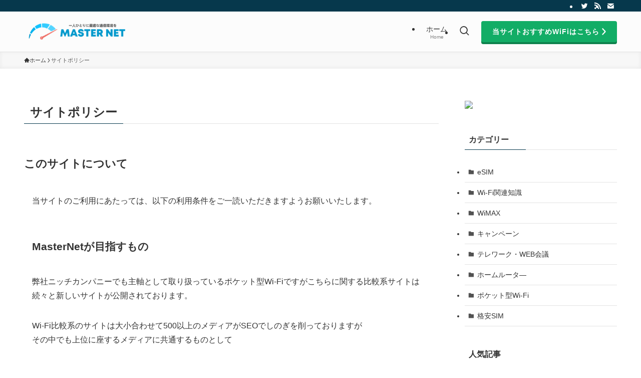

--- FILE ---
content_type: text/css; charset=utf-8
request_url: https://www.wifi-tokyo-rentalshop.com/masternet/wp-content/cache/min/1/masternet/wp-content/plugins/table-sorter/wp-style.css?ver=1707197060
body_size: 464
content:
table.tablesorter thead tr th{background-image:url(../../../../../../../plugins/table-sorter/images/bg.gif);cursor:pointer;background-repeat:no-repeat;background-position:right center}table.tablesorter thead tr th{border:1px solid #dad9c7}table.tablesorter thead tr th.tablesorter-headerAsc{background-image:url(../../../../../../../plugins/table-sorter/images/asc.gif)}table.tablesorter thead tr th.tablesorter-headerDesc{background-image:url(../../../../../../../plugins/table-sorter/images/desc.gif)}table.tablesorter thead tr .sortless{background-image:none;cursor:default}

--- FILE ---
content_type: text/css; charset=utf-8
request_url: https://www.wifi-tokyo-rentalshop.com/masternet/wp-content/cache/min/1/masternet/wp-content/themes/swell_child/style.css?ver=1707197060
body_size: 778
content:
@charset "UTF-8";.c-scrollHint{margin:1.5em 0 2px;text-align:left;color:#E44141}figure.color-bk>table *{border-color:#999999!important}figure.color-bk.td_to_th_>table>tbody>tr>td:nth-child(1){background-color:#ffffff:#fff}figure.color-bk>table>tbody>tr:nth-child(odd)>td{background-color:#fff}figure.color-bk>table>tbody>tr:nth-child(even)>td{background-color:#fff}figure.color-bk>table>tfoot>tr>td{background-color:#fff}figure.color-red>table *{border-color:#E38692!important}figure.color-red>table>thead>tr>th{background-color:#ECACB5;color:#000}figure.color-red.td_to_th_>table>tbody>tr>td:nth-child(1){background-color:#F6D4D8;color:#000}figure.color-red>table>tbody>tr:nth-child(odd)>td{background-color:#fffbfb}figure.color-red>table>tbody>tr:nth-child(even)>td{background-color:#fff}figure.color-red>table>tfoot>tr>td{background-color:#F6D4D8}figure.color-blue>table *{border-color:#8BA7D5!important}figure.color-blue>table>thead>tr>th{background-color:#AEC1E3;color:#000}figure.color-blue.td_to_th_>table>tbody>tr>td:nth-child(1){background-color:#D5E0F1;color:#000}figure.color-blue>table>tbody>tr:nth-child(odd)>td{background-color:#fdfdff;color:#000}figure.color-blue>table>tbody>tr:nth-child(even)>td{background-color:#fff}figure.color-blue>table>tfoot>tr>td{background-color:#D5E0F1}figure.color-mono>table *{border-color:#d0d0d0!important}figure.color-mono>table>thead>tr>th{background-color:#e0e0e0;color:#000}figure.color-mono.td_to_th_>table>tbody>tr>td:nth-child(1){background-color:#f0f0f0;color:#000}figure.color-mono>table>tbody>tr:nth-child(odd)>td{background-color:#fcfcfc}figure.color-mono>table>tbody>tr:nth-child(even)>td{background-color:#fff}figure.color-mono>table>tfoot>tr>td{background-color:#f0f0f0}table{width:100%}.scroll{overflow:auto;white-space:nowrap}.scroll::-webkit-scrollbar{height:5px}.scroll::-webkit-scrollbar-track{background:#F1F1F1}.scroll::-webkit-scrollbar-thumb{background:#BCBCBC}@media(max-width:500px){.inquiry th,.inquiry td{display:block!important;width:100%!important;border-top:none!important;-webkit-box-sizing:border-box!important;-moz-box-sizing:border-box!important;box-sizing:border-box!important}.inquiry tr:first-child th{border-top:1px solid #d7d7d7!important}.inquiry .haveto,.inquiry .any{font-size:10px}}.inquiry th{text-align:left;font-size:14px;color:#444;padding-right:5px;width:30%;background:#f7f7f7;border:solid 1px #d7d7d7}.inquiry td{font-size:13px;border:solid 1px #d7d7d7}.entry-content .inquiry tr,.entry-content table{border:solid 1px #d7d7d7}.haveto{font-size:7px;padding:5px;background:#ff9393;color:#fff;border-radius:2px;margin-right:5px;position:relative;bottom:1px}.any{font-size:7px;padding:5px;background:#93c9ff;color:#fff;border-radius:2px;margin-right:5px;position:relative;bottom:1px}.verticallist .wpcf7-list-item{display:block}#formbtn{display:block;padding:1em 0;margin-top:30px;width:100%;background:#ffaa56;color:#fff;font-size:18px;font-weight:700;border-radius:2px;border:none}#formbtn:hover{background:#fff;color:#ffaa56}